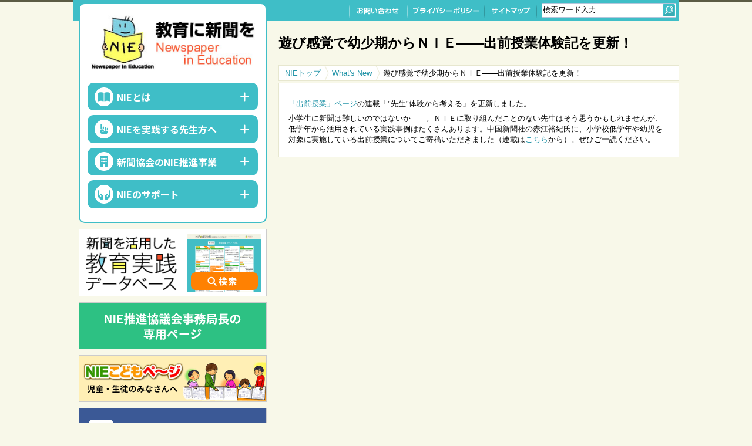

--- FILE ---
content_type: text/html
request_url: https://nie.jp/news/2019/02/27_012763.html
body_size: 11418
content:
<!DOCTYPE html>
<html lang="ja">
<head>
<title>遊び感覚で幼少期からＮＩＥ――出前授業体験記を更新！ ｜NIE 教育に新聞を</title>
<meta http-equiv="Content-Type" content="text/html; charset=utf-8" />
<meta http-equiv="X-UA-Compatible" content="IE=edge,chrome=1">
<meta name="theme-color" content="#3FBEC7">
<meta name="keywords" content="遊び感覚で幼少期からＮＩＥ――出前授業体験記を更新！ ,新聞,日本新聞協会,NIE" />
<meta name="description" content="教育に新聞をNIEのウェブサイト" />
<meta http-equiv="Content-Style-Type" content="text/css" />
<meta http-equiv="Content-Script-Type" content="text/javascript" />
<meta property="og:image" content="https://nie.jp/common/images/ogp.png" />
<link rel="stylesheet" href="/common/css/import.css" type="text/css" media="all" />

<link rel="stylesheet" href="/common/css/print/print.css" type="text/css" media="print" />
<link rel="stylesheet" href="/common/css/responsive.css" type="text/css" media="all" />

<script type="text/javascript" src="/common/js/require.js"></script>
<script type="text/javascript" src="/common/js/responsive.js"></script>

    <link rel="preconnect" href="https://fonts.googleapis.com">
<link rel="preconnect" href="https://fonts.gstatic.com" crossorigin>
<link href="https://fonts.googleapis.com/css2?family=Noto+Sans+JP:wght@100..900&display=swap" rel="stylesheet">
<script>
  (function(i,s,o,g,r,a,m){i['GoogleAnalyticsObject']=r;i[r]=i[r]||function(){
  (i[r].q=i[r].q||[]).push(arguments)},i[r].l=1*new Date();a=s.createElement(o),
  m=s.getElementsByTagName(o)[0];a.async=1;a.src=g;m.parentNode.insertBefore(a,m)
  })(window,document,'script','//www.google-analytics.com/analytics.js','ga');
  ga('create', 'UA-63740881-1', 'auto');
  ga('send', 'pageview');
</script>
<!-- Google tag (gtag.js) 2023.06.30-->
<script async src="https://www.googletagmanager.com/gtag/js?id=G-LFJWK2D6PE"></script>
<script>
  window.dataLayer = window.dataLayer || [];
  function gtag(){dataLayer.push(arguments);}
  gtag('js', new Date());
  gtag('config', 'G-LFJWK2D6PE');
</script>


</head>
<body >
<div id="wrapper" class="clearfix">
 <div class="clearfix" id="container">
  <div id="content">

  <div class="siteHeaderSP">
  <div class="siteHeaderSP__inner">
    <div class="siteTitle">
      <figure><a href="/"><img src="/common/images/side-logo.svg" alt="教育に新聞を Newspaper in Education"/></a></figure>
    </div>
    <div class="headerNav">
      <a href="https://www.facebook.com/Nie47" target="_blank"><span class="menu-box"><img src="/common/images/sp_facebook.jpg" width="40" alt=""></span></a>
      <a href="#" class="sp-toggle"><span class="menu-box"><i class="icon-menu"><span></span></i><em>MENU</em></span></a>
    </div>
  </div>  
</div>
  <div class="sp-header-bnr">
  <ul class="siteNavi-bnr">
    <li><a href="/report/" target="_blank"><img src="/common/images/bnr_database_sp.png" alt="新聞を活用した教育実践データベース"/></a></li>
  </ul>
</div>

   <div id="assist">

  <div id="assistNavi">
     <ul>
      <li id="assistContact"><a href="http://www.pressnet.or.jp/contact/" target="_blank">お問い合わせ</a></li>
      <li id="assistPrivacy"><a href="http://www.pressnet.or.jp/privacy_policy/">プライバシーポリシー</a></li>
      <li id="assistSitemap"><a href="/sitemap/">サイトマップ</a></li>
     </ul>
    </div>
    <div id="assistSearch">
     <form method=get action="https://www.google.co.jp/search" class="clearfix">
      <input name=q type=text tabindex="1" value="検索ワード入力" maxlength="255" accesskey="s" id="searchText" />
      <input type=hidden name=ie value="utf-8" />
      <input type=hidden name=oe value="utf-8" />
      <input type=hidden name=hl value="ja" />
      <input type=hidden name=domains value="http://nie.jp/" />
      <input type=hidden name=sitesearch value="http://nie.jp/" />
      <input type="image" name="imageField" id="searchButton" src="/common/images/search.gif" />
     </form>
    </div>

   </div>
   <div id="contentTitle">
    <h1>遊び感覚で幼少期からＮＩＥ――出前授業体験記を更新！ </h1>
   </div>
<div id="topicpath" class="clearfix">
    <ol class="clearfix">
     <li><a href="/">NIEトップ</a></li>
     <li><a href="/news/">What's New</a></li>
     <li class="current">遊び感覚で幼少期からＮＩＥ――出前授業体験記を更新！ </li>
    </ol>
   </div>

   <div id="contentInner">
    <div class="clearfix">



     <p> <a href="https://nie.jp/demae/">「出前授業」ページ</a>の連載「"先生"体験から考える」を更新しました。</p>
<p> 小学生に新聞は難しいのではないか――。ＮＩＥに取り組んだことのない先生はそう思うかもしれませんが、低学年から活用されている実践事例はたくさんあります。中国新聞社の赤江裕紀氏に、小学校低学年や幼児を対象に実施している出前授業についてご寄稿いただきました（連載は<a href="https://nie.jp/demae/voice/page21_1.html">こちら</a>から）。ぜひご一読ください。</p>
     

</div>
   </div>
  </div>



  <div class="sp-side">
<!-- oldside -->
  </div>
  <div id="side">

   <div class="siteNavi">
  <div class="siteNavi__inner">
    <div class="menu-close">
      <a href="#" class="sp-toggle"><span class="menu-box"><i class="icon-menu"><span></span></i><em>CLOSE</em></span></a>
    </div>
    <div class="siteTitle">
      <figure><a href="/"><img src="/common/images/side-logo.svg" alt="教育に新聞を Newspaper in Education"/></a></figure>
    </div>
    <!-- NIEを知ろう -->
    <div class="menu icon-know">
      <div class="menu-header"><a href="#"><span>NIEとは</span></a></div>
      <div class="menu-body">
        <ul class="basic-menu">
          <li><a href="/about/"><span>NIEってなに？</span></a></li>
          <li><a href="/newspaper/"><span>新聞の基礎知識</span></a></li>
          <li><a href="/study/"><span>学習指導要領とNIE</span></a></li>
          <li><a href="/nietime/"><span>NIEタイム（新聞に親しむ時間）</span></a></li>
          <li><a href="/sovereign/"><span>主権者教育</span></a></li>
          <li><a href="/media-literacy/"><span>メディアリテラシー教育</span></a></li>	
          <li><a href="/library/"><span>学校図書館とNIE</span></a></li>
          <li><a href="/qa/"><span>よくある質問</span></a></li>
        </ul>
      </div>
    </div>
    <!-- NIEをやってみよう -->
    <div class="menu icon-try">
      <div class="menu-header"><a href="#"><span>NIEを実践する先生方へ</span></a></div>
      <div class="menu-body">
        <ul class="basic-menu">
          <li><a href="/teacher/"><span>動画で学ぶ</span></a></li>			
          <li><a href="/report/" target="_blank"><span>教育実践データベース</span></a></li>
          <li><a href="/report/pamflet/"><span>実践報告書</span></a></li>
          <li><a href="/demae/"><span>出前授業</span></a></li>			
          <li><a href="/worksheet/"><span>学習用ワークシート</span></a></li>
          <li><a href="/teacher/book/"><span>新聞の教材用価格</span></a></li>
          <li><a href="/target-child/"><span>子供向け新聞</span></a></li>
          <li><a href="/digital-service/"><span>学校向けデジタルサービス</span></a></li>
          <li><a href="/teacher/copyright/"><span>学校における新聞の二次利用（著作権）</span></a></li>
        </ul>
      </div>
    </div>
    <!-- 新聞協会のNIE推進事業 -->
    <div class="menu icon-project">
      <div class="menu-header"><a href="#"><span>新聞協会のNIE推進事業</span></a></div>
      <div class="menu-body">
        <ul class="basic-menu">
          <li><a href="/selected/"><span>NIE実践指定校・参加申請</span></a></li>
          <li><a href="/month/"><span>いっしょに読もう！新聞コンクール・NIE月間</span></a></li>
          <li><a href="/conference/"><span>NIE全国大会</span></a></li>
          <li><a href="/publication/"><span>NIEニュース</span></a></li>
          <li><a href="/publish/"><span>出版物</span></a></li>
          <li><a href="/research/"><span>調査リポート</span></a></li>
          <li><a href="/forum/"><span>NIE教育フォーラム</span></a></li>
          <!-- li class="menu-li"><a href="/overseas/"><span>海外NIE事情視察</span></a></li -->
        </ul>
      </div>
    </div>
    <!-- NIEのサポート -->
    <div class="menu icon-support">
      <div class="menu-header"><a href="#"><span>NIEのサポート</span></a></div>
      <div class="menu-body">
        <ul class="basic-menu">
          <li><a href="/teacher/advisor/"><span>NIEアドバイザー</span></a></li>	<li><a href="/npclist/"><span>新聞各社のNIE推進体制</span></a></li>
          <li><a href="/orglist/"><span>各地のNIE推進協議会</span></a></li>
          <li><a href="/stulist/"><span>各地の教員研究組織</span></a></li>
          <li><a href="/link/"><span>リンク集</span></a></li>
        </ul>
      </div>
    </div>
    <!---->
  </div><!-- //.siteNavi__inner -->
  <!---->
</div><!-- //.siteNavi -->
<section class="siteSubNavi">
  <ul class="siteNavi-bnr pc">
    <li><a href="/report/" target="_blank"><img src="/common/images/bnr_database.png" alt="新聞を活用した教育実践データベース"/></a></li>
  </ul>
  <ul class="siteNavi-bnr">
    <li><a href="/chief/"><img src="/common/images/bnr_leader.png" alt="NIE推進協議会事務局長の専用ページ" /></a></li>
    <li><a href="/child/"><img src="/common/images/bnr_kids.png" alt="NIEこどもページ" /></a></li>
  </ul>
  <ul class="siteNavi-bnr pc">
    <li><a href="https://www.facebook.com/Nie47" target="_blank"><img src="/common/images/bnr_facebook.png" alt="NIEフェイスブックページ" /></a></li>
  </ul>
</section>
<!---->


  </div>
 </div>
 <div id="footer">

  <div class="footer-assist pcnon">
  <table class="footer-logo" width="100%">
    <tr>
      <td><a href="/"><img src="/common/images/footer_logo.png" width="110" alt=""></a></td>
      <td class="last"><a href="#" id="anchorTop"><img src="/common/images/pagetop.png" width="35" alt="TOP"></a></td>
    </tr>
  </table>
  <ul class="footer-menu">
    <li><a href="/selected/">NIE実践指定校・参加申請</a></li>
    <li class="overlap"><a href="/month/">いっしょに読もう!新聞<span>コンクール・NIE月間</span></a></li>
    <li><a href="/conference/">NIE全国大会</a></li>     
    <li><a href="http://www.pressnet.or.jp/contact/">お問い合わせ</a></li>
    <li><a href="http://www.pressnet.or.jp/privacy_policy/">プライバシーポリシー</a></li>
  </ul>
</div>

  <div class="footer-copy">
  <p>「NIE 教育に新聞を」に掲載の記事・写真・図表などの無断転載を禁じます。掲載のすべてのコンテンツは著作権法で保護されています。</p>
  <p class="last">No reproduction or republication without writer's permission. All contents are protected by Copyright Act.</p>
</div>


 </div>

</MTIf>

</div>
</body>
</html>



--- FILE ---
content_type: text/css
request_url: https://nie.jp/common/css/import.css
body_size: 40554
content:
@charset "UTF-8";
body, div, h1, h2, h3, h4, h5, h6, ul, ol, dl, li, dt, dd, form, fieldset, label, legend, p, pre, blockquote, table, th, td, iframe {
  margin: 0;
  padding: 0;
  border: 0; }

html {
  min-height: 0;
  overflow-y: scroll; }

body {
  font: 13px/1.22 sans-serif;
  *font-size: small;
  *font: x-small;
  font-family: sans-serif; }

html > body {
  font-size: 82% \9 ; }

a {
  text-decoration: underline; }

h1, h2, h3, h4, h5, h6, p {
  font-size: 100%; }

ol, ul, dl {
  list-style: none; }

li {
  display: list-item; }

img, a img {
  border: 0;
  vertical-align: top; }

object, embed {
  vertical-align: top; }

table {
  font-size: inherit;
  font: 100%; }

table, thead, tfoot, tr, th, td {
  border-collapse: collapse;
  border-spacing: 0;
  border: none;
  vertical-align: top;
  text-align: left; }

caption, th {
  font-weight: normal; }

caption {
  text-align: left; }

input, select, textarea {
  font-size: 99%;
  font-family: inherit; }

legend {
  color: inherit; }

address, cite, code, dfn, th, var {
  font-style: normal; }

abbr, acronym {
  border: 0;
  font-variant: normal; }

blockquote, q {
  quotes: none; }

b, strong {
  font-weight: bold; }

q:before, q:after {
  content: ''; }

sup {
  vertical-align: text-top; }

sub {
  vertical-align: text-bottom; }

u, s {
  text-decoration: none; }

.clearfix:after {
  content: ".";
  display: block;
  height: 0;
  clear: both;
  visibility: hidden; }

.clearfix {
  display: inline-block; }

/*\*/
* html .clearfix {
  height: 1%;
  zoom: 1; }

.clearfix {
  display: block;
  overflow: hidden; }

/**/
.pcnon {
  display: none; }

/*-----------------------------------------------------------------body */
body {
  background: #F8F8E9 url(../images/body_bg.gif) left top repeat-x; }

/*-----------------------------------------------------------------#wrapper */
#wrapper {
  text-align: center;
  background: url(../images/body_bg.gif) left bottom repeat-x; }

/*-----------------------------------------------------------------#container,#content,#side */
#container {
  width: 940px;
  margin: 0 auto;
  text-align: left; }

#content {
  float: right;
  width: 682px; }

#side {
  float: left;
  width: 258px; }

figcaption {
  display: inline-block;
  text-align: left;
  font-size: 70%;
  margin-top: 5px; }

/*-----------------------------------------------------------------#assist */
#assist {
  height: 36px;
  background-color: #3FBEC7; }
  #assistNavi {
    float: left;
    width: 440px; }
  #assistSearch {
    float: right;
    width: 229px;
    padding-right: 5px; }
  #assist ul {
    margin-left: 120px; }
  #assist li {
    float: left; }
    #assist li a {
      display: block;
      height: 36px;
      background: url(../images/assist_navi.gif) no-repeat;
      text-indent: -9999px;
      outline: none; }
    #assist li#assistContact a {
      width: 100px;
      background-position: 0 0; }
      #assist li#assistContact a:hover {
        width: 100px;
        background-position: 0 -40px; }
    #assist li#assistPrivacy a {
      width: 130px;
      background-position: -100px 0; }
      #assist li#assistPrivacy a:hover {
        width: 130px;
        background-position: -100px -40px; }
    #assist li#assistSitemap a {
      width: 90px;
      background-position: -230px 0; }
      #assist li#assistSitemap a:hover {
        width: 90px;
        background-position: -230px -40px; }
  #assist form {
    margin-top: 5px;
    padding: 1px;
    background-color: #FFFFFF;
    border: 1px solid #B4C6DB; }
  #assist input {
    margin: 0;
    padding: 0;
    border: none;
    background: none; }
    #assist input#searchText {
      float: left;
      width: 200px;
      height: 21px; }
    #assist input#searchButton {
      float: right; }

/*-----------------------------------------------------------------#main */
#main, #main1, #main2, #main3 {
  height: 220px; }
  #main h1, #main1 h1, #main2 h1, #main3 h1 {
    padding: 20px 0 20px 0; }

#main {
  border-bottom: 1px solid #CCCCCC; }
  #main1 {
    background: url(../../images/main_bg1.gif) right bottom no-repeat;
    border-bottom: 1px solid #CCCCCC;
    padding-bottom: 33px; }
  #main2 {
    background: url(../../images/main_bg2.gif) right bottom no-repeat; }
  #main3 {
    background: url(../../images/main_bg3.gif) right bottom no-repeat;
    border-bottom: 1px solid #CCCCCC; }

/*-----------------------------------------------------------------#indexReport */
#indexReport {
  border: 1px solid #E7E7CF;
  background-color: #FFFFFF;
  padding: 1px; }
  #indexReportTitle {
    padding: 60px 130px 0 16px;
    background: #FFFFFF url(../../images/report_bg.jpg) left top no-repeat; }
    #indexReportTitle dt {
      margin-bottom: 6px;
      line-height: 1.4; }
  #indexReportInner {
    padding: 10px 16px; }
    #indexReportInner table {
      border-top: 1px solid #3F9AC7; }
    #indexReportInner tr {
      border-bottom: 1px dotted #CCCCCC; }
    #indexReportInner th {
      width: 75px;
      padding: 4px 0; }
    #indexReportInner td {
      width: 605px;
      padding: 4px 0;
      padding-left: 20px;
      background: url(../../images/report_icon.gif) left center no-repeat; }
    #indexReportInner dl {
      margin-top: 10px;
      padding: 4px;
      background-color: #F8F8E9; }
    #indexReportInner dt {
      float: left;
      width: 165px; }
    #indexReportInner dd {
      float: right;
      width: 462px;
      padding-top: 8px; }

/*-----------------------------------------------------------------#pickup */
#pickup {
  margin-bottom: 6px; }
  #pickup h2 {
    padding: 6px;
    background-color: #3FBEC7; }
  #pickupInner {
    padding: 6px;
    background: #F8F8E9 url(../../images/pickup_bg.gif) left top repeat-x; }
  #pickup ul {
    padding: 9px;
    padding-bottom: 6px;
    border: 1px solid #EBEBD7;
    background-color: #FFFFFF; }
    #pickup ul li {
      margin-bottom: 4px;
      padding-left: 14px;
      background: url(../../images/pickup_icon.gif) left 0.4em no-repeat; }

/*-----------------------------------------------------------------#contentTitle */
#contentTitle h1 {
  font-size: 180%;
  margin: 1em 0; }

/*-----------------------------------------------------------------#contentIndex v*/
#contentIndex {
  margin-top: 1em;
  padding: 1px;
  border: 1px solid #CCCCCC;
  background-color: #FFFFFF; }
  #contentInner #contentIndex ul {
    margin: 0;
    padding: 5px;
    background-color: #EEEEEE; }

/*-----------------------------------------------------------------#topicpath */
#topicpath {
  border: 1px solid #E7E7CF;
  background-color: #FFFFFF; }
  #topicpath ol {
    padding: 0 5px;
    list-style: none !important; }
  #topicpath li {
    float: left;
    padding: 5px;
    padding-right: 14px;
    background: url(../images/topicpath.gif) right center no-repeat; }
    #topicpath li.current {
      padding-right: 0;
      background: none; }
    #topicpath li a {
      text-decoration: none; }

/*-----------------------------------------------------------------#contentInner */
#contentInner,
.contentInner {
  margin-top: 3px;
  padding: 20px 16px;
  border: 1px solid #E7E7CF;
  background-color: #FFFFFF; }

/*-----------------------------------------------------------------#indexNews */
#indexNewsMain {
  float: left;
  width: 530px; }
#indexNewsImage {
  float: right;
  width: 110px; }

/*-----------------------------------------------------------------#otherSite */
#otherSite {
  margin-top: 10px;
  padding: 10px 16px;
  padding-right: 9px;
  border: 1px solid #E7E7CF;
  background-color: #FFFFFF; }
  #otherSite ul li {
    float: left;
    width: 106px;
    /*margin-right: 3px;*/
    /* liが6個の時 */
    margin-right: 31px;
    /* liが5個の時 */ }
    #otherSite ul li.last {
      margin-right: 0; }
    #otherSite ul li a {
      display: block;
      height: 50px;
      border: 1px solid #E7E7CF; }

/*-----------------------------------------------------------------#side */
.sideNaviInner {
  background: url(../images/side_navi_bg.gif) left top repeat-y; }

.sideNaviInner2 {
  background: url(../images/side_navi_bg2.gif) left top repeat-y; }

#side h2 {
  height: 132px;
  background: url(../images/side_title.gif) left top no-repeat; }
  #side h2 a {
    display: block;
    height: 132px;
    text-indent: -9999px;
    outline: none; }

/*-----------------------------------------------------------------#sideNavi */
#sideNavi ul {
  padding: 0 20px; }
#sideNavi li {
  border-bottom: 1px dotted #DEDCD7;
  background-color: #FFFFFF; }
  #sideNavi li#naviMonth, #sideNavi li#naviCopyright, #sideNavi li#naviLink {
    border: none; }
  #sideNavi li a {
    display: block;
    height: 26px;
    text-indent: -9999px;
    outline: none; }

/*-----------------------------------------------------------------#sideMain */
#sideMain {
  padding-bottom: 1px;
  background: url(../images/side_navi_bottom.gif) left bottom no-repeat; }
  #sideMain li a {
    height: 30px;
    /* NEWがある時 */
    /*background:url(../images/side_navi_main_new.gif?2016); */
    /* NEWがない時 */
    background: url(../images/new_side_navi_main.gif?2018); }
  #sideMain li#naviAbout a {
    background-position: 0 0; }
  #sideMain li#naviNewspaper a {
    background-position: 0 -28px; }
  #sideMain li#naviStart a {
    background-position: 0 -56px; }
  #sideMain li#naviSearch a {
    background-position: 0 -84px; }
  #sideMain li#naviCopyright a {
    background-position: 0 -112px; }
  #sideMain li#naviBook a {
    background-position: 0 -140px; }
  #sideMain li#naviDservice a {
    background-position: 0 -168px; }
  #sideMain li#naviTime a {
    background-position: 0 -196px; }
  #sideMain li#naviConference a {
    background-position: 0 -224px; }
  #sideMain li#naviAbout a:hover {
    background-position: -218px 0; }
  #sideMain li#naviNewspaper a:hover {
    background-position: -218px -28px; }
  #sideMain li#naviStart a:hover {
    background-position: -218px -56px; }
  #sideMain li#naviSearch a:hover {
    background-position: -218px -84px; }
  #sideMain li#naviCopyright a:hover {
    background-position: -218px -112px; }
  #sideMain li#naviBook a:hover {
    background-position: -218px -140px; }
  #sideMain li#naviDservice a:hover {
    background-position: -218px -168px; }
  #sideMain li#naviTime a:hover {
    background-position: -218px -196px; }
  #sideMain li#naviConference a:hover {
    background-position: -218px -224px; }

/*-----------------------------------------------------------------#sideTeacher */
#sideTeacher {
  margin-top: 6px;
  padding-bottom: 4px;
  background: url(../images/side_navi_bottom2.gif) left bottom no-repeat; }
  #sideTeacher ul {
    padding: 0 14px; }
  #sideTeacher li a {
    height: 28px;
    background: url(../images/side_navi_teacher.gif); }
  #sideTeacher li#naviTeacher a {
    background-position: 0 0; }
  #sideTeacher li#naviAdvisor a {
    background-position: 0 -28px; }
  #sideTeacher li#naviBook a {
    background-position: 0 -56px; }
  #sideTeacher li#naviCopyright a {
    height: 40px;
    background-position: 0 -84px; }
  #sideTeacher li#naviTeacher a:hover {
    background-position: -230px 0; }
  #sideTeacher li#naviAdvisor a:hover {
    background-position: -230px -28px; }
  #sideTeacher li#naviBook a:hover {
    background-position: -230px -56px; }
  #sideTeacher li#naviCopyright a:hover {
    background-position: -230px -84px; }

/*-----------------------------------------------------------------#sideIntro */
#sideIntro {
  margin-top: 12px;
  padding-bottom: 4px;
  background: url(../images/side_navi_bottom2.gif) left bottom no-repeat; }
  #sideIntro ul {
    padding: 0 14px; }
  #sideIntro li a {
    height: 28px;
    background: url(../images/new_side_navi_intro.gif?20200622); }
  #sideIntro li#naviSelected a {
    background-position: 0 0; }
  #sideIntro li#naviMonth a {
    background-position: 0 -28px;
    height: 42px; }
  #sideIntro li#naviConference a {
    background-position: 0 -70px; }
  #sideIntro li#naviPublication a {
    background-position: 0 -98px; }
  #sideIntro li#naviResearch a {
    background-position: 0 -126px; }
  #sideIntro li#naviPublish a {
    background-position: 0 -154px; }
  #sideIntro li#naviSelected a:hover {
    background-position: -230px 0; }
  #sideIntro li#naviMonth a:hover {
    background-position: -230px -28px; }
  #sideIntro li#naviConference a:hover {
    background-position: -230px -70px; }
  #sideIntro li#naviPublication a:hover {
    background-position: -230px -98px; }
  #sideIntro li#naviResearch a:hover {
    background-position: -230px -126px; }
  #sideIntro li#naviPublish a:hover {
    background-position: -230px -154px; }

/*-----------------------------------------------------------------#sideOther */
#sideOther li a {
  height: 28px;
  background: url(../images/side_navi_other.gif?20200622); }
#sideOther li#naviForum a {
  background-position: 0 0; }
#sideOther li#naviOverseas a {
  background-position: 0 -28px; }
#sideOther li#naviForum a:hover {
  background-position: -230px 0; }
#sideOther li#naviOverseas a:hover {
  background-position: -230px -28px; }

/*-----------------------------------------------------------------#sideOther */
#sideMore {
  margin-top: 6px;
  padding-bottom: 1px;
  background: url(../images/side_navi_bottom.gif) left bottom no-repeat; }
  #sideMore li a {
    height: 28px;
    background: url(../images/new_side_navi_more.gif?=20150414); }
  #sideMore li#naviWorksheet a {
    background-position: 0 0; }
  #sideMore li#naviDemae a {
    background-position: 0 -28px; }
  #sideMore li#naviSovereign a {
    background-position: 0 -56px; }
  #sideMore li#naviLibrary a {
    background-position: 0 -84px; }
  #sideMore li#naviAdvisor a {
    background-position: 0 -112px; }
  #sideMore li#naviOrglist a {
    background-position: 0 -140px; }
  #sideMore li#naviPamflet a {
    background-position: 0 -168px; }
  #sideMore li#naviStulist a {
    background-position: 0 -196px; }
  #sideMore li#naviNpclist a {
    background-position: 0 -224px; }
  #sideMore li#naviChild a {
    background-position: 0 -252px; }
  #sideMore li#naviLink a {
    background-position: 0 -280px; }
  #sideMore li#naviQa a {
    background-position: 0 -308px; }
  #sideMore li#naviWorksheet a:hover {
    background-position: -218px 0; }
  #sideMore li#naviDemae a:hover {
    background-position: -218px -28px; }
  #sideMore li#naviSovereign a:hover {
    background-position: -218px -56px; }
  #sideMore li#naviLibrary a:hover {
    background-position: -218px -84px; }
  #sideMore li#naviAdvisor a:hover {
    background-position: -218px -112px; }
  #sideMore li#naviOrglist a:hover {
    background-position: -218px -140px; }
  #sideMore li#naviPamflet a:hover {
    background-position: -218px -168px; }
  #sideMore li#naviStulist a:hover {
    background-position: -218px -196px; }
  #sideMore li#naviNpclist a:hover {
    background-position: -218px -224px; }
  #sideMore li#naviChild a:hover {
    background-position: -218px -252px; }
  #sideMore li#naviLink a:hover {
    background-position: -218px -280px; }
  #sideMore li#naviQa a:hover {
    background-position: -218px -308px; }

/*-----------------------------------------------------------------#sideMore */
#side .sideButton {
  margin-top: 6px; }
  #side .sideButton ul {
    padding: 5px; }
  #side .sideButton li {
    margin-bottom: 3px;
    border: 0; }
    #side .sideButton li a {
      height: auto;
      text-indent: 0; }
      #side .sideButton li a:hover {
        opacity: 0.7;
        filter: alpha(opacity=70);
        -ms-filter: "alpha(opacity=70)";
        -moz-opacity: 0.7;
        -khtml-opacity: 0.7;
        zoom: 1; }

/*-----------------------------------------------------------------#sideTimeline */
#sideTimeline {
  padding: 10px; }

/*-----------------------------------------------------------------#footer */
#footer {
  width: 940px;
  margin: 0 auto;
  padding: 10px 0;
  font-size: 92%;
  text-align: right; }

/*-----------------------------------------------------------------.accordion */
ul.accordion {
  width: 230px;
  overflow: hidden; }
  ul.accordion ul {
    display: none; }
  ul.accordion li {
    background: #fff;
    padding: 0;
    height: 29px !important; }
    ul.accordion li div {
      background: #fff;
      padding: 0;
      cursor: pointer;
      /*カーソルを通常の物に*/
      background-image: url(/navimg/open.png);
      background-repeat: no-repeat;
      background-size: 100% 100%;
      background-position: 100% center;
      height: 29px !important; }
      ul.accordion li div:hover {
        background-image: url(/navimg/open_ov.png); }
      ul.accordion li div.active {
        background-image: url(/navimg/close.png); }
    ul.accordion li:last-child {
      border: none; }

a {
  color: #2294A8; }

hr {
  border: 1px solid #CCCCCC;
  margin-top: 2.4em; }

.boxTitle {
  margin-top: 1.6em;
  margin-bottom: 1em;
  padding: .6em;
  border-top: 1px solid #DFDFDF;
  background: #EBF8F9 url(../images/h2_bg.gif) left bottom repeat-x;
  font-size: 114%; }
  .boxTitle.announcement {
    border-top: 1px solid #FFCC33;
    background: #FFF0C1; }
  .boxTitleMain {
    float: left;
    width: 520px; }
  .boxTitleBtn {
    float: right;
    width: 110px; }

/*-----------------------------------------------------------------#contentInner */
.contentInner h2 {
  margin-top: 1.6em;
  margin-bottom: 1em;
  padding: .6em;
  border-top: 1px solid #DFDFDF;
  background: #EBF8F9 url(../images/h2_bg.gif) left bottom repeat-x;
  font-size: 114%; }
.contentInner ul {
  margin-top: 1em;
  padding-left: 1.6em;
  list-style: disc outside; }
  .contentInner ul li {
    margin-top: .2em; }
.contentInner ul.listCheck1 {
  padding-left: 0;
  list-style: none; }
.contentInner ul.listCheck1 li,
.contentInner p.listCheck1 {
  position: relative;
  padding-left: 1.2em; }
  .contentInner ul.listCheck1 li span,
  .contentInner p.listCheck1 span {
    margin-left: -1.2em;
    position: absolute; }
.contentInner table {
  margin-top: 1em;
  border: 1px solid #BBBBBB;
  background-color: #FFFFFF; }
  .contentInner table th,
  .contentInner table td {
    border: 1px solid #BBBBBB;
    padding: .2em .4em;
    line-height: 1.4; }
  .contentInner table thead th {
    background-color: #D2F0F2;
    font-weight: bold; }
  .contentInner table thead td {
    background-color: #EBF8F9; }
  .contentInner table tbody th {
    background-color: #F2F2F2; }
.contentInner div.boxNews table {
  border: none;
  border-top: 1px solid #DDDDDD; }
  .contentInner div.boxNews table th, .contentInner div.boxNews table td {
    border: none;
    border-bottom: 1px solid #DDDDDD; }

#contentInner {
  /*-------------------------------------------------------------.ico */
  /*-------------------------------------------------------------ul */
  /*-------------------------------------------------------------dl */
  /*-------------------------------------------------------------dl.defNews */
  /*-------------------------------------------------------------dl.qa */
  /*-------------------------------------------------------------table */
  /**/ }
  #contentInner h2 {
    margin-top: 1.6em;
    margin-bottom: 1em;
    padding: .6em;
    border-top: 1px solid #DFDFDF;
    background: #EBF8F9 url(../images/h2_bg.gif) left bottom repeat-x;
    font-size: 114%; }
    #contentInner h2.announcement {
      border-top: 1px solid #FFCC33;
      background: #FFF0C1; }
  #contentInner h3 {
    clear: both;
    margin-top: 1.6em;
    margin-bottom: 1em;
    padding: .6em .4em;
    border-left: 3px solid #3FBEC7;
    background-color: #EEEEEE; }
  #contentInner h4 {
    margin-top: 1em;
    margin-bottom: 1em;
    padding: .2em .4em;
    border-left: 3px solid #3FBEC7; }
  #contentInner h5 {
    margin-top: 10px;
    padding: .2em .4em;
    border-left: 3px solid #CCCCCC; }
  #contentInner p {
    margin-top: .5em;
    line-height: 1.4; }
    #contentInner p.parCaption {
      padding: .4em;
      background-color: #EEEEEE;
      font-size: 92%;
      line-height: 1.2; }
  #contentInner .ico-blank {
    margin-right: 4px;
    padding: 2px 16px 2px 0;
    background-repeat: no-repeat;
    background-position: right 5px;
    background-image: url(../images/icon_blank.gif); }
  #contentInner .ico-pdf,
  #contentInner .ico-doc,
  #contentInner .ico-xls {
    margin-right: 4px;
    padding: 2px 20px 2px 0;
    background-repeat: no-repeat;
    background-position: right 3px; }
  #contentInner .ico-pdf {
    background-image: url(../images/icon_pdf.gif); }
  #contentInner .ico-doc {
    background-image: url(../images/icon_doc.gif); }
  #contentInner .ico-xls {
    background-image: url(../images/icon_xls.gif); }
  #contentInner ul li ul,
  #contentInner ol li ul,
  #contentInner ol li ol {
    margin-top: 0;
    margin-bottom: .2em;
    margin-left: 1.6em; }
  #contentInner ul {
    margin-top: 1em;
    padding-left: 1.6em;
    list-style: disc outside; }
    #contentInner ul.listCheck1 {
      padding-left: 0;
      list-style: none; }
    #contentInner ul.list-type-none {
      list-style: none;
      padding-left: 1em; }
    #contentInner ul.listCheck2 {
      padding-left: 0;
      list-style: none; }
      #contentInner ul.listCheck2 li {
        position: relative;
        padding-left: 2em; }
        #contentInner ul.listCheck2 li span {
          margin-left: -2em;
          position: absolute; }
    #contentInner ul.listHorizon {
      list-style: none; }
      #contentInner ul.listHorizon li {
        display: inline;
        padding-right: .6em;
        white-space: nowrap; }
    #contentInner ul li {
      margin-top: .2em; }
  #contentInner ul.listCheck1 li,
  #contentInner p.listCheck1 {
    position: relative;
    padding-left: 1.2em; }
    #contentInner ul.listCheck1 li span,
    #contentInner p.listCheck1 span {
      margin-left: -1.2em;
      position: absolute; }
  #contentInner ul.listLink {
    list-style: none;
    padding: 0; }
    #contentInner ul.listLink ul {
      list-style: none;
      padding: 0; }
  #contentInner ul.listLink li,
  #contentInner ul.listLink li li,
  #contentInner p.listLink {
    padding-left: 19px;
    background: url(../images/icon_link.gif) left 0.1em no-repeat; }
  #contentInner span.listLink {
    display: inline-block;
    padding-left: 19px;
    background: url(../images/icon_link.gif) left 0.1em no-repeat; }
  #contentInner ol {
    margin-top: 1em;
    padding-left: 2.6em;
    list-style: decimal outside; }
    #contentInner ol li {
      line-height: 1.4; }
      #contentInner ol li ol {
        margin-top: 0;
        margin-left: 1.6em; }
  #contentInner dl {
    margin-top: 1em;
    /*-------------------------------------------------------------dl.defBox */ }
    #contentInner dl dt {
      margin-top: .4em; }
    #contentInner dl dd {
      margin-top: .4em;
      margin-left: .6em;
      padding-left: .6em;
      border-left: 1px solid #CCCCCC;
      line-height: 1.4; }
    #contentInner dl.defBox {
      clear: both;
      border: 1px solid #BBBBBB;
      border-bottom: none; }
      #contentInner dl.defBox dt {
        background-color: #EEEEEE;
        margin: 0;
        padding: .2em .4em;
        line-height: 1.4;
        border-bottom: 1px dotted #CCCCCC; }
      #contentInner dl.defBox dd {
        margin: 0;
        padding: .2em .4em;
        border: none;
        border-bottom: 1px solid #BBBBBB; }
  #contentInner dl.defNews {
    margin-top: 1em; }
    #contentInner dl.defNews dl {
      margin-top: 1em; }
  #contentInner dl.defNews dt,
  #contentInner div.defNews dt {
    clear: left;
    float: left;
    width: 9em;
    margin-top: 0;
    padding: .4em;
    line-height: 1.4; }
  #contentInner dl.defNews dd,
  #contentInner div.defNews dd {
    display: block;
    margin-top: 0;
    padding: .4em;
    padding-left: 9.6em;
    border-bottom: 1px dotted #CCCCCC;
    border-left: none;
    line-height: 1.4; }
  #contentInner dl.qa dt {
    margin-bottom: .3em;
    margin-top: 1.2em;
    padding-top: .8em;
    border-top: 1px solid #CCCCCC;
    font-weight: bold; }
    #contentInner dl.qa dt span {
      color: #3FBEC7; }
  #contentInner dl.qa dd {
    position: relative;
    margin: 0;
    padding: 0;
    padding-left: 1.4em;
    border: none; }
    #contentInner dl.qa dd span {
      position: absolute;
      margin-left: -1.4em; }
  #contentInner table {
    margin-top: 1em;
    border: 1px solid #BBBBBB;
    background-color: #FFFFFF; }
    #contentInner table th,
    #contentInner table td {
      border: 1px solid #BBBBBB;
      padding: .2em .4em;
      line-height: 1.4; }
    #contentInner table thead th {
      background-color: #D2F0F2;
      font-weight: bold; }
    #contentInner table thead td {
      background-color: #EBF8F9; }
    #contentInner table tbody th {
      background-color: #F2F2F2; }
    #contentInner table.tableLine {
      border: none;
      border-top: 1px solid #BBBBBB;
      border-bottom: 1px solid #BBBBBB; }
      #contentInner table.tableLine th, #contentInner table.tableLine td {
        border: none;
        border-bottom: 1px dotted #BBBBBB; }
      #contentInner table.tableLine thead th {
        background-color: #E7E7E7; }
      #contentInner table.tableLine thead td {
        background-color: #FFFFFF; }
      #contentInner table.tableLine tbody th {
        background-color: #E7E7E7; }
    #contentInner table.tableNone {
      border: none; }
      #contentInner table.tableNone th, #contentInner table.tableNone td {
        border: none;
        padding: 0;
        background-color: #FFFFFF; }
    #contentInner table h3, #contentInner table h4, #contentInner table h5, #contentInner table p, #contentInner table ul, #contentInner table ol, #contentInner table dl, #contentInner table table {
      margin-top: 0 !important;
      margin-bottom: 0 !important; }
    #contentInner table.calendar th {
      text-align: center; }
    #contentInner table.calendar td {
      text-align: right; }
      #contentInner table.calendar td.open {
        background-color: #AAFFFF; }
      #contentInner table.calendar td.close {
        background-color: #FFB38E; }
  #contentInner div.boxNews table {
    border: none;
    border-top: 1px solid #DDDDDD; }
    #contentInner div.boxNews table th, #contentInner div.boxNews table td {
      border: none;
      border-bottom: 1px solid #DDDDDD; }

/*-------------------------------*/
table.none, table.none th, table.none td {
  margin: 0 !important;
  padding: 0 !important;
  border: 0 !important; }

/*-------------------------------*/
div.floatLeft {
  float: left;
  clear: left;
  margin: 0 10px 4px 0; }

div.floatRight {
  float: right;
  clear: right;
  margin: 0 0 4px 10px; }

/*-------------------------------*/
div.boxLine {
  margin-top: 16px;
  margin-bottom: 16px;
  padding: .6em;
  padding-top: 0;
  border: 3px solid #ECECDF;
  background-color: #F8F8F1; }

/*-------------------------------*/
div.boxNote {
  margin-top: 1em;
  padding: .6em;
  padding-top: 0;
  border: 1px solid #CCCCCC;
  background-color: #E7E7E7; }

/*-------------------------------*/
div.boxImportant {
  margin-top: 1em;
  padding: .6em;
  padding-top: 0;
  border: 2px solid #A3D8BE;
  background-color: #DEF1E8;
  font-weight: bold; }

/*-------------------------------*/
div.boxComment {
  margin-top: 16px;
  margin-bottom: 16px;
  padding: .6em;
  padding-top: 0;
  border: 3px solid #F5DCD6;
  background-color: #F8F3F1;
  font-weight: bold;
  font-size: 120%;
  color: #FF2626; }

/*-------------------------------------------------------------.sectionLeft */
div.sectionLeft {
  float: left;
  margin-right: 8px; }

/*-------------------------------------------------------------.sectionCenter */
div.sectionCenter {
  float: left; }

/*-------------------------------------------------------------.sectionRight */
div.sectionRight {
  float: right; }

div.section2 div.sectionLeft,
div.section2 div.sectionRight {
  width: 320px; }

div.section3 div.sectionLeft,
div.section3 div.sectionRight,
div.section3 div.sectionCenter {
  width: 210px; }

div.section14 div.sectionLeft,
div.section41 div.sectionRight {
  width: 128px; }

div.section14 div.sectionRight,
div.section41 div.sectionLeft {
  width: 512px; }

div.section15 div.sectionLeft,
div.section51 div.sectionRight {
  width: 105px; }

div.section15 div.sectionRight,
div.section51 div.sectionLeft {
  width: 535px; }

div.section21 div.sectionLeft {
  width: 420px; }

div.section21 div.sectionRight {
  width: 210px; }

/*-------------------------------------------------------------p.align */
p.alignCenter {
  text-align: center; }

p.alignRight {
  text-align: right; }

div.section2col .col {
  width: 50%;
  display: block;
  float: left; }

#contentInner div.section2col .col h3 {
  width: 94%; }

#contentInner div.section2col .col .sectionLeft {
  width: 100px;
  margin-right: 15px; }

#contentInner div.section2col .col .sectionLeft,
#contentInner div.section2col .col .sectionRight {
  margin-top: 10px; }

#contentInner div.section2col .col .sectionLeft span.btn {
  display: block;
  width: 88px;
  border: 1px #EEE solid;
  text-align: center;
  padding: 5px;
  margin-top: 5px; }

#contentInner div.section2col .col .sectionLeft a:hover {
  text-decoration: none; }

#contentInner div.section2col .col .sectionLeft a:hover img {
  opacity: 0.8; }

#contentInner div.section2col .col .sectionRight {
  float: left;
  text-align: left;
  width: 196px; }

#contentInner div.section2col .col .sectionLeft > *:first-child,
#contentInner div.section2col .col .sectionRight > *:first-child {
  vertical-align: top;
  margin-top: 0; }

#contentInner div.section2col .col ul,
#contentInner div.section2col .col ol {
  padding-left: 1.5em; }

#contentInner div.section2col .col ul ul,
#contentInner div.section2col .col ul ol,
#contentInner div.section2col .col ol ul,
#contentInner div.section2col .col ol ol {
  padding-left: 0;
  margin-left: 0.5em;
  color: #333;
  font-size: 95%; }

#contentInner ul.pamfList {
  padding-left: 0; }

#contentInner ul.pamfList li {
  float: left;
  width: 25%;
  list-style: none;
  margin-top: 0;
  margin-bottom: 20px; }

#contentInner ul.pamfList li a {
  display: block;
  padding-left: 40px;
  padding-top: 10px;
  min-height: 32px;
  font-size: 14px;
  font-weight: bold;
  background: url(../images/sample_pamf_mini.gif) left top no-repeat; }

#contentInner ul.pamfList li a:hover {
  text-decoration: none;
  opacity: 0.8; }

/*-------------------------------*/
.first {
  margin-top: 0 !important; }

/*-------------------------------*/
#contentInner #contentGuide h2 {
  margin: 0;
  padding: 0;
  border: none; }

/*-------------------------------*/
#contentInner #contentSide ul {
  margin-top: 5px;
  padding: 5px;
  padding-top: 0;
  background-color: #FFFFFF;
  list-style: none; }

#contentInner #contentSide ul li {
  margin: 0;
  padding-top: 5px; }

#contentInner #contentSide dl {
  margin-top: 5px;
  padding: 5px;
  background-color: #FFFFFF; }

#contentInner #contentSide dt {
  float: left;
  width: 60px;
  margin: 0;
  padding: 0; }

#contentInner #contentSide dd {
  float: right;
  width: 110px;
  margin: 0;
  padding: 0;
  border: none; }

/* flexslider */
.flexslider {
  border: 0;
  margin: 0;
  background-color: transparent;
  border-radius: 0; }

#slider {
  margin-top: 5px;
  margin-bottom: 5px;
  overflow: hidden;
  height: 308px; }

#slider .flex-nav-prev a,
#slider .flex-nav-next a {
  width: 24px;
  height: 48px;
  background: url(../../images/main/topslide_prev.png) right center no-repeat;
  text-indent: -9999px;
  text-align: left; }

#slider .flex-nav-next a {
  background: url(../../images/main/topslide_next.png) left center no-repeat; }

.flex-direction-nav a.flex-prev::before,
.flex-direction-nav a.flex-next::before {
  content: ""; }

#carousel {
  margin-bottom: 7px;
  height: 40px; }

#carousel .slides li {
  margin-right: 3px;
  border: 1px solid #E7E7CF; }

#carousel .slides li.flex-active-slide {
  border-color: #3FBEC7; }

.flexslider:hover .flex-direction-nav .flex-prev {
  opacity: 1;
  left: 0; }

.flexslider:hover .flex-direction-nav .flex-prev:hover {
  opacity: 1; }

.flexslider:hover .flex-direction-nav .flex-next {
  opacity: 1;
  right: 0; }

/* fancybox */
.fancybox span {
  display: block; }

/* awards */
#content h3.award {
  padding-left: 60px;
  background: url(../../month/contest_newspaper/images/ico_award.png) left top no-repeat;
  background-size: 40px 40px;
  min-height: 30px;
  border-left: none;
  font-size: 20px;
  padding-bottom: 0;
  border-bottom: 3px #E7C327 double; }

#content h4.prize {
  padding-left: 30px;
  background: url(../../month/contest_newspaper/images/ico_prize.png) left top no-repeat;
  background-size: 18px 22px;
  min-height: 22px;
  border-left: none;
  font-size: 14px;
  padding-bottom: 0; }

/* margin
---------------------------------------------------------*/
#contentInner .mg5 {
  margin: 5px; }

#contentInner .mg10 {
  margin: 10px; }

#contentInner .mg15 {
  margin: 15px; }

#contentInner .mg20 {
  margin: 20px; }

#contentInner .mt0 {
  margin-top: 0 !important; }

#contentInner .mt5 {
  margin-top: 5px; }

#contentInner .mt10 {
  margin-top: 10px; }

#contentInner .mt1em {
  margin-top: 1em; }

#contentInner .mt15 {
  margin-top: 15px; }

#contentInner .mt20 {
  margin-top: 20px; }

#contentInner .mt25 {
  margin-top: 25px; }

#contentInner .mt30 {
  margin-top: 30px; }

#contentInner .mr5 {
  margin-right: 5px; }

#contentInner .mr10 {
  margin-right: 10px; }

#contentInner .mr15 {
  margin-right: 15px; }

#contentInner .mr20 {
  margin-right: 20px; }

#contentInner .mr25 {
  margin-right: 25px; }

#contentInner .mr30 {
  margin-right: 30px; }

#contentInner .mb1 {
  margin-bottom: 1px; }

#contentInner .mb3 {
  margin-bottom: 3px; }

#contentInner .mb5 {
  margin-bottom: 5px; }

#contentInner .mb10 {
  margin-bottom: 10px; }

#contentInner .mb1em {
  margin-bottom: 1em; }

#contentInner .mb1emul {
  margin-bottom: 1em; }

#contentInner .mb15 {
  margin-bottom: 15px; }

#contentInner .mb20 {
  margin-bottom: 20px; }

#contentInner .mb25 {
  margin-bottom: 25px; }

#contentInner .mb30 {
  margin-bottom: 30px; }

#contentInner .mb0 {
  margin-bottom: 0 !important; }

#contentInner .ml5 {
  margin-left: 5px; }

#contentInner .ml10 {
  margin-left: 10px; }

#contentInner .ml15 {
  margin-left: 15px; }

#contentInner .ml20 {
  margin-left: 20px; }

#contentInner .ml25 {
  margin-left: 25px; }

#contentInner .ml30 {
  margin-left: 30px; }

#contentInner .ml40 {
  margin-left: 40px; }

#contentInner .ml50 {
  margin-left: 50px; }

#contentInner .mt0 {
  margin-top: 0 !important; }

#contentInner .mt5 {
  margin-top: 5px; }

#contentInner .mt10 {
  margin-top: 10px; }

#contentInner .mt15 {
  margin-top: 15px; }

#contentInner .mt20 {
  margin-top: 20px; }

#contentInner .mt25 {
  margin-top: 25px; }

#contentInner .mt30 {
  margin-top: 30px !important; }

#contentInner .mr5 {
  margin-right: 5px; }

#contentInner .mr10 {
  margin-right: 10px; }

#contentInner .mr15 {
  margin-right: 15px; }

#contentInner .mr20 {
  margin-right: 20px; }

#contentInner .mr25 {
  margin-right: 25px; }

#contentInner .mr30 {
  margin-right: 30px; }

#contentInner .mb5 {
  margin-bottom: 5px; }

#contentInner .mb10 {
  margin-bottom: 10px; }

#contentInner .mb15 {
  margin-bottom: 15px; }

#contentInner .mb20 {
  margin-bottom: 20px; }

#contentInner .mb25 {
  margin-bottom: 25px; }

#contentInner .mb30 {
  margin-bottom: 30px; }

#contentInner .mb0 {
  margin-bottom: 0 !important; }

#contentInner .ml5 {
  margin-left: 5px; }

#contentInner .ml10 {
  margin-left: 10px; }

#contentInner .ml15 {
  margin-left: 15px; }

#contentInner .ml20 {
  margin-left: 20px; }

#contentInner .ml25 {
  margin-left: 25px; }

#contentInner .ml30 {
  margin-left: 30px; }

/* padding
---------------------------------------------------------*/
#contentInner .pd5 {
  padding: 5px; }

#contentInner .pd10 {
  padding: 10px; }

#contentInner .pd15 {
  padding: 15px; }

#contentInner .pd20 {
  padding: 20px; }

#contentInner .pt3 {
  padding-top: 3px; }

#contentInner .pt5 {
  padding-top: 5px; }

#contentInner .pt10 {
  padding-top: 10px; }

#contentInner .pt15 {
  padding-top: 15px; }

#contentInner .pt20 {
  padding-top: 20px; }

#contentInner .pr5 {
  padding-right: 5px; }

#contentInner .pr10 {
  padding-right: 10px; }

#contentInner .pr15 {
  padding-right: 15px; }

#contentInner .pr20 {
  padding-right: 20px; }

#contentInner .pb5 {
  padding-bottom: 5px; }

#contentInner .pb10 {
  padding-bottom: 10px; }

#contentInner .pb15 {
  padding-bottom: 15px; }

#contentInner .pb20 {
  padding-bottom: 20px; }

#contentInner .pl5 {
  padding-left: 5px; }

#contentInner .pl10 {
  padding-left: 10px; }

#contentInner .pl15 {
  padding-left: 15px; }

#contentInner .pl20 {
  padding-left: 20px; }

#contentInner .pt3 {
  padding-top: 3px; }

#contentInner .pt5 {
  padding-top: 5px; }

#contentInner .pt10 {
  padding-top: 10px; }

#contentInner .pt15 {
  padding-top: 15px; }

#contentInner .pt20 {
  padding-top: 20px; }

#contentInner .pr5 {
  padding-right: 5px; }

#contentInner .pr10 {
  padding-right: 10px; }

#contentInner .pr15 {
  padding-right: 15px; }

#contentInner .pr20 {
  padding-right: 20px; }

#contentInner .pb5 {
  padding-bottom: 5px; }

#contentInner .pb10 {
  padding-bottom: 10px; }

#contentInner .pb15 {
  padding-bottom: 15px; }

#contentInner .pb20 {
  padding-bottom: 20px; }

#contentInner .pl5 {
  padding-left: 5px; }

#contentInner .pl10 {
  padding-left: 10px; }

#contentInner .pl15 {
  padding-left: 15px; }

#contentInner .pl20 {
  padding-left: 20px; }

/* text
---------------------------------------------------------*/
#contentInner .fleft {
  text-align: left; }

#contentInner .fright {
  text-align: right; }

/* line
---------------------------------------------------------*/
#contentInner .dotLineTop {
  border-top: 1px dotted #AAA; }

/* font size
---------------------------------------------------------*/
#contentInner .f120 {
  font-size: 120%; }

#contentInner .f115 {
  font-size: 115%; }

#contentInner .f110 {
  font-size: 110%; }

#contentInner .f105 {
  font-size: 105%; }

#contentInner .f95 {
  font-size: 95%; }

#contentInner .f90 {
  font-size: 93%; }

#contentInner .f85 {
  font-size: 85%; }

#contentInner .f80 {
  font-size: 80%; }

#contentInner .f75 {
  font-size: 75%; }

#contentInner .f70 {
  font-size: 70%; }

/* font color
---------------------------------------------------------*/
#contentInner .fRed {
  color: #D90000; }

/* youtube
---------------------------------------------------------*/
.video {
  position: relative;
  height: 0;
  padding: 30px 0 56.25%;
  overflow: hidden; }

.video iframe {
  position: absolute;
  top: 0;
  left: 0;
  width: 100%;
  height: 100%; }

.videoInner {
  margin: 0 auto 30px;
  width: 560px;
  height: auto;
  text-align: center; }


--- FILE ---
content_type: text/css
request_url: https://nie.jp/common/css/responsive.css
body_size: 22062
content:
@charset "UTF-8";
html, body {
  -webkit-text-size-adjust: none;
}

.sp-header, .sp-side, .db-link, .pcnon {
  display: none;
}

.pcnon {
  display: none !important;
}

/* top page */
#slider {
  height: 358px;
}

.flex-control-thumbs {
  display: table;
}
.flex-control-thumbs li {
  display: table-cell;
  float: none;
}
.flex-control-thumbs img {
  opacity: 1 !important;
  transition: none !important;
  margin: 1px !important;
  outline: 1px #E7E7CF solid;
  width: 111px !important;
  /*width: 134px !important;*/
  /*width: 167px !important;*/
}
.flexslider img {
  -moz-user-select: none;
}
.flex-active {
  outline: 1px #3FBEC7 solid !important;
}
.flex-active::-moz-focus-inner {
  outline: none;
}
.flex-direction-nav a {
  top: 155px !important;
}

.tableLeft {
  float: left;
  width: auto;
  border-right: none !important;
}
.tableLeft th, .tableLeft td {
  border-right: none !important;
}

.tableRight {
  float: left;
  width: 90%;
}

.tableClear {
  clear: left;
}

#contentInner .table-list {
  display: table;
}
#contentInner .table-list li {
  list-style: none;
  display: table-cell;
  padding-right: 1.6em;
}

#colorbox {
  box-sizing: content-box !important;
}

/* Youtube css */
.contentMovie {
  position: relative;
  width: 100%;
  padding-top: 48.4%;
  max-width: 600px;
  margin: 20px auto 0;
}
.contentMovie iframe {
  position: absolute;
  top: 0;
  right: 0;
  width: 100% !important;
  height: 100% !important;
}

/* 実践指定校ページ */
.area-link {
  letter-spacing: -0.4em;
  padding: 0 !important;
}
.area-link li {
  width: 33.333333%;
  padding-left: 25px;
  background: url(../images/icon_link.gif) left 0.1em no-repeat;
  display: inline-block;
  letter-spacing: normal;
  box-sizing: border-box;
}

.pc {
  display: block;
}

@media screen and (max-width: 480px) {
  .pc {
    display: none;
  }
  /* module reset */
  div.sectionLeft {
    float: none;
    margin-right: 0;
  }
  div.sectionCenter {
    float: none;
  }
  div.sectionRight {
    float: none;
  }
  div.section2 div.sectionLeft, div.section2 div.sectionRight, div.section3 div.sectionLeft, div.section3 div.sectionRight, div.section14 div.sectionLeft, div.section14 div.sectionRight, div.section15 div.sectionLeft, div.section15 div.sectionRight, div.section41 div.sectionLeft, div.section41 div.sectionRight, div.section51 div.sectionLeft, div.section51 div.sectionRight, div.section21 div.sectionLeft, div.section21 div.sectionRight {
    width: auto;
  }
  div.section3 div.sectionCenter {
    width: auto;
  }
  div.floatRight,
  div.floatLeft {
    float: none;
    margin: 0 auto;
  }
  div.floatRight img,
  div.floatLeft img {
    margin: 0 auto;
    display: block;
  }
  /* module reset end */
  * {
    box-sizing: border-box;
  }
  body {
    font-size: 13px;
  }
  .pcnon {
    display: block !important;
  }
  .spnon {
    display: none !important;
  }
  #slider {
    height: auto;
  }
  .flex-control-thumbs img {
    opacity: 1 !important;
    width: 96% !important;
    transition: none !important;
    margin: 1px !important;
    outline: 1px #E7E7CF solid;
  }
  .flex-direction-nav .flex-prev {
    opacity: 1;
    left: 0;
  }
  .flex-direction-nav .flex-next {
    opacity: 1;
    right: 0;
  }
  .flex-direction-nav a {
    top: 44% !important;
  }
  body, #wrapper {
    background: none;
  }
  #assist, #assistNavi, #assistSearch, .spnon {
    display: none;
  }
  #container {
    width: auto;
    margin: 0 auto;
  }
  #content,
  #side {
    float: none;
    width: auto;
  }
  #contentTitle h1 {
    padding: 0 10px;
  }
  #topicpath {
    margin: 0 10px 10px;
  }
  .sp-header-box {
    position: relative;
    margin: 0 10px;
    width: auto;
  }
  .sp-header-box .sp-facebook {
    position: absolute;
    top: 13px;
    right: 10px;
    z-index: 10;
  }
  .sp-header-box .sp-header-menu .sp-header-switch {
    display: block;
    background: url(../images/menu_open.png) no-repeat center center;
    background-size: auto 55px;
    height: 80px;
    width: 100%;
    padding: 10px 0 15px;
  }
  .sp-header-box .sp-header-menu .sp-header-switch.active {
    background: url(../images/menu_close.png) no-repeat center center;
    background-size: auto 55px;
    height: 80px;
  }
  .sp-header-box .sp-header-menu .top-down-menu {
    border-top: solid 1px #d6d6d6;
    border-left: solid 1px #d6d6d6;
    position: absolute;
    top: 82px;
    left: 0;
    z-index: 99;
    width: 100%;
    background: #fff;
  }
  .sp-header-box .sp-header-menu .top-down-menu li {
    border-right: solid 1px #d6d6d6;
    border-bottom: solid 1px #d6d6d6;
    font-size: 13px;
  }
  .sp-header-box .sp-header-menu .top-down-menu li a {
    padding: 17px 15px 15px 40px;
    background: url(../images/icon_sp_menu.png) no-repeat 15px center;
    background-size: 10px 10px;
    display: block;
    width: 100%;
    height: 100%;
    color: #262626;
    text-decoration: none;
  }
  .db-link {
    display: block;
    margin: 25px auto;
    text-align: center;
  }
  #contentInner, .contentInner {
    margin-top: 3px;
    padding: 10px 6px;
    border: 1px solid #ccc;
    margin: 0 10px 25px;
  }
  #contentInner img, .contentInner img {
    width: auto;
    max-width: 100%;
    height: auto;
  }
  #indexReport {
    border: 1px solid #ccc;
    padding: 1px;
    margin: 0 10px 25px;
  }
  #indexReportTitle {
    padding: 60px 16px 0 16px;
    background: #FFFFFF url(../../images/report_bg_sp.jpg) left top no-repeat;
    background-size: 100% auto;
  }
  .boxTitleMain {
    width: auto;
  }
  #topPage #indexReportInner table tr:nth-of-type(n+11), #topPage .boxNews table tr:nth-of-type(n+11) {
    display: none;
  }
  #indexReportInner th {
    width: 22%;
    padding: 5px 0;
  }
  #indexReportInner td {
    width: auto;
    padding: 5px 0 0 13px;
  }
  .contentInner div.boxNews table th {
    width: 20%;
  }
  .contentInner div.boxNews table td:last-child {
    width: 70%;
  }
  .sp-side {
    display: none;
    width: auto;
    margin: 0 10px 20px;
    text-align: center;
  }
  .sp-side #sideNavi {
    display: inline-block;
    margin: 0 auto 20px;
  }
  .sp-side .sideButton {
    display: inline-block;
  }
  .sp-side .sideButton li {
    margin: 0 auto 10px;
  }
  #otherSite {
    margin-top: 0;
    padding: 10px 10px;
    border: none;
    margin: 0 10px;
    text-align: center;
  }
  #otherSite ul li {
    float: none;
    width: auto;
    margin: 0 5px 10px;
    display: inline-block;
  }
  #otherSite ul li.last {
    margin-right: 5px;
  }
  #otherSite ul li a {
    display: block;
    height: auto;
    border: 1px solid #ccc;
  }
  p#contentTitle {
    float: none;
  }
  p#contentNav {
    float: none;
    display: table;
  }
  p#contentNav a {
    display: table-cell;
  }
  p#contentNav a img {
    height: 60px;
  }
  #column-031,
  #column-032 {
    float: none;
    width: auto;
  }
  #footer {
    padding: 0 10px;
    width: auto;
  }
  .footer-assist {
    margin: 0 -10px;
    padding: 20px 10px 5px;
    background: #eee;
  }
  .footer-assist .footer-logo {
    margin-bottom: 20px;
  }
  .footer-assist .footer-logo td.last {
    text-align: right;
    padding-right: 10px;
  }
  .footer-assist .footer-menu {
    letter-spacing: -0.4em;
    width: 100%;
    text-align: left;
  }
  .footer-assist .footer-menu li {
    display: inline-block;
    vertical-align: middle;
    letter-spacing: normal;
    width: 49%;
    margin: 0 0 15px;
    padding: 0;
    list-style: none;
    text-align: left;
  }
  .footer-assist .footer-menu li a {
    color: #262626;
    font-size: 10px;
    text-decoration: none;
  }
  .footer-assist .footer-menu li::before {
    content: "> ";
  }
  .footer-assist .footer-menu li.overlap::before {
    content: "> ";
    padding-top: 5px;
  }
  .footer-assist .footer-menu .overlap span {
    display: block;
    padding-left: 0.9em;
  }
  .footer-copy {
    background: #666666;
    margin: 0 -10px;
    padding: 10px;
    color: #fff;
    width: auto;
    font-size: 10px;
    text-align: center;
  }
  .footer-copy p {
    margin: 0 auto 10px;
  }
  .footer-copy p.last {
    margin: 0 auto;
  }
  .table-wrap {
    display: block;
    overflow: auto;
    white-space: nowrap;
    -webkit-overflow-scrolling: touch;
    border-right: 10px solid #ddd;
  }
  .table-wrap::-webkit-scrollbar {
    height: 5px;
  }
  .table-wrap::-webkit-scrollbar-track {
    border-radius: 5px;
    background: #eee;
  }
  .table-wrap::-webkit-scrollbar-thumb {
    border-radius: 5px;
    background: #666;
  }
  .table-wrap table {
    margin-top: 0 !important;
  }
  .tableLeft {
    margin-top: 0 !important;
  }
  .tableLeft.mt20 {
    margin-top: 20px !important;
    width: 89px !important;
  }
  .tableLeft.mt20 #thHeight {
    height: 53px !important;
  }
  .tableRight {
    -webkit-text-size-adjust: none;
  }
  #contentInner .table-list {
    display: block;
  }
  #contentInner .table-list li {
    display: list-item;
    padding-right: 0;
  }
  .table-break {
    display: block;
    width: 100%;
    border-bottom: none !important;
  }
  .table-break thead, .table-break tbody, .table-break tr, .table-break th, .table-break td {
    display: block;
    width: 100%;
  }
  .table-break th, .table-break td {
    border-top: none !important;
    border-right: none !important;
    border-bottom: solid 1px #bbb !important;
    border-left: none !important;
  }
  .table-break th, .table-break td.bb0 {
    border-bottom: none !important;
  }
  .table-break.advisor thead {
    display: none;
  }
  .table-break.advisor td:not(.name) {
    text-indent: 1em;
  }
  /* 実践指定校ページ */
  .area-link {
    display: block;
  }
  .area-link li {
    width: 100%;
    display: block;
  }
  /* 実践データベースページ */
  body#report div.header .box-1 h1 {
    float: none;
    width: auto;
    background-size: 90%;
    margin: 0;
  }
  body#report div.header .box-1 .logo {
    float: none;
    width: auto;
    margin: 10px auto 20px;
  }
  body#report div.header .box-1 p {
    text-align: center;
    padding: 0 10px 0;
  }
  body#report div.header .box-3 .area > div {
    display: block;
    margin: 0 auto 20px !important;
    width: 90% !important;
    float: none !important;
  }
  body#report div.header .box-3 .area > div > .note {
    text-align: center;
  }
  body#report div.body .hum {
    float: none;
    margin: 0 auto 45px;
  }
  body#report div.body .item {
    margin: 0 auto 20px;
    float: none;
    position: static !important;
  }
  body#report #report-footer .inner {
    width: auto;
    width: auto;
    border-top: solid 1px #ccc;
  }
  body#report #report-footer table {
    display: block;
  }
  body#report #report-footer table tbody, body#report #report-footer table tr, body#report #report-footer table td {
    display: block;
  }
  body#report #report-footer table td {
    margin: 0 auto 20px;
    padding: 0;
    text-align: center;
  }
  body#report #report-footer table td img {
    max-width: 90%;
    margin: 0 auto;
  }
  body#report #report-footer .row {
    display: block;
  }
  body#report #report-footer .row.leftcol {
    width: auto;
    padding: 0 10px;
    margin: 0 auto 20px;
  }
  body#report #report-footer .row.leftcol:after {
    content: "";
    display: block;
    clear: both;
  }
  body#report #report-footer .row.note {
    width: auto;
    margin: 0 10px;
  }
  body#report #report-footer .row.note .fRight {
    float: none;
  }
  body#report #report-footer .row.note .fRight a.btn {
    margin: 0 0 15px;
  }
  body#report div.footer {
    padding: 25px 0;
  }
  body#report div.footer ul {
    margin: 0 auto;
  }
  body#report div.footer ul li {
    display: block;
    text-align: center;
    margin: 0 auto 20px;
  }
  body#report div.footer p {
    padding: 0 10px;
    margin: 0 auto 10px;
  }
  #searchedNum {
    display: block;
  }
  .floatTable {
    display: block;
  }
  .floatTable tbody, .floatTable tr, .floatTable th, .floatTable td {
    display: block;
  }
  .floatTable th {
    float: left;
  }
  .floatTable td {
    min-height: 37px;
  }
  #contentInner .pickup .pickupRibon {
    position: absolute;
    top: 0;
    right: 0;
    width: 30%;
    background: #ff8000;
    padding: 10px 0 8px;
    text-align: center;
    line-height: 1;
    color: #fff;
    font-size: 114.285714%;
    -moz-transform: rotate(0deg);
    -webkit-transform: rotate(0deg);
    -ms-transform: rotate(0deg);
    -o-transform: rotate(0deg);
    transform: rotate(0deg);
  }
  /* 全国大会ページ */
  .col-wrap .col-4 {
    float: left;
    width: 49%;
    margin: 0 2% 2% 0;
  }
  .col-wrap .col-4:nth-of-type(2) {
    margin: 0 0 2% 0;
  }
  /* youtube */
  .videoInner {
    width: 100%;
    height: auto;
  }
}
@media screen and (max-width: 480px) {
  .menu-on body {
    overflow-y: hidden;
    height: 100vh;
  }
}

#container {
  width: 1032px;
}
@media screen and (max-width: 480px) {
  #container {
    width: auto;
  }
}

#side {
  box-sizing: border-box;
  width: 350px;
  padding: 5px 20px 20px 10px;
  position: relative;
}
@media screen and (max-width: 480px) {
  #side {
    width: auto;
    padding: 0 10px 20px;
    position: inherit;
  }
}
#side::before {
  content: "";
  display: block;
  width: 100%;
  height: 36px;
  background-color: #3FBEC7;
  position: absolute;
  left: 0;
  top: 0;
}
@media screen and (max-width: 480px) {
  #side::before {
    display: none;
  }
}

.siteNavi {
  font-family: "Noto Sans JP", sans-serif;
  font-optical-sizing: auto;
  font-weight: 400;
  font-style: normal;
  position: relative;
}
@media screen and (max-width: 480px) {
  .siteNavi {
    position: fixed;
    top: 0;
    left: 100%;
    transition: left 0.3s ease;
    z-index: 100;
    width: 100vw;
    height: 100vh;
    padding: 91px 30px 100px;
    background-color: #3FBEC7;
    overflow-y: auto;
  }
  .menu-on .siteNavi {
    left: 0;
  }
}
.siteNavi__inner {
  position: relative;
  background-color: #FFF;
  box-sizing: border-box;
  border: 2px solid #3FBEC7;
  border-radius: 10px;
  padding: 19px 13px 23px;
}
.siteNavi .menu-close {
  display: none;
}
@media screen and (max-width: 480px) {
  .siteNavi .menu-close {
    display: block;
    position: absolute;
    top: -91px;
    right: -30px;
  }
}
@media screen and (max-width: 480px) {
  .siteNavi .siteTitle {
    display: none;
  }
}
.siteNavi .siteTitle figure {
  padding: 0 0 13px;
  margin: 0;
  text-align: center;
}
.siteNavi .siteTitle figure a {
  display: block;
  padding: 0;
  vertical-align: bottom;
}
.siteNavi .siteTitle figure img {
  width: 100%;
  max-width: 279px;
  height: auto;
  vertical-align: bottom;
}
.siteNavi .menu {
  margin-top: 8px;
}
.siteNavi .menu-header {
  position: relative;
  background-color: #3FBEC7;
  border-radius: 10px;
  opacity: 1;
  transition: opacity 0.3s ease;
}
@media screen and (min-width: 480.5px) {
  .siteNavi .menu-header:hover {
    opacity: 0.8;
  }
}
.siteNavi .menu-header::before, .siteNavi .menu-header::after {
  content: "";
  display: inline-block;
  width: 15px;
  height: 2px;
  background-color: #FFF;
  border-radius: 1px;
  position: absolute;
  right: 15px;
  top: calc(50% - 1px);
  z-index: 1;
}
.siteNavi .menu-header::after {
  transform: rotate(90deg);
  transition: transform 0.3s ease;
}
.siteNavi .menu-header a {
  display: block;
  padding: 14px 12px 13.4px 50px;
  color: #FFF;
  font-size: 16px;
  line-height: 1.3;
  font-weight: bold;
  text-decoration: none;
}
.siteNavi .menu-header a::before {
  content: "";
  display: inline-block;
  width: 32px;
  height: 32px;
  border-radius: 50%;
  background-color: #FFF;
  position: absolute;
  top: 50%;
  left: 12px;
  transform: translateY(-50%);
}
.siteNavi .menu-header a::after {
  content: "";
  display: block;
  width: 100%;
  height: 100%;
  position: absolute;
  right: 0;
  bottom: 0;
  z-index: 2;
}
.siteNavi .menu-body {
  box-sizing: border-box;
  transition: max-height 0.2s ease;
  max-height: 0;
  overflow-y: hidden;
}
.siteNavi .menu.is-open .menu-header::after {
  transform: rotate(0);
}
.siteNavi .menu.is-open .menu-body {
  max-height: 100vh;
}
.siteNavi .menu.icon-know .menu-header a::before, .siteNavi .menu.icon-try .menu-header a::before, .siteNavi .menu.icon-project .menu-header a::before, .siteNavi .menu.icon-support .menu-header a::before {
  background-position: center center;
  background-repeat: no-repeat;
}
.siteNavi .menu.icon-know .menu-header a::before {
  background-image: url("../images/icon-know.svg");
  background-size: auto 18px;
}
.siteNavi .menu.icon-try .menu-header a::before {
  background-image: url("../images/icon-try.svg");
  background-size: auto 18px;
}
.siteNavi .menu.icon-project .menu-header a::before {
  background-image: url("../images/icon-project.svg");
  background-size: auto 18px;
}
.siteNavi .menu.icon-support .menu-header a::before {
  background-image: url("../images/icon-support.svg");
  background-size: auto 18px;
}
@media screen and (min-width: 480.5px) {
  body#report .siteNavi .menu {
    display: none;
  }
}

.siteSubNavi + #otherSite {
  margin-top: 20px;
}
body#report .siteSubNavi {
  display: none;
}

.basic-menu {
  padding-top: 10px;
  padding-bottom: 10px;
}
.basic-menu li {
  display: block;
}
.basic-menu li a {
  display: block;
  font-size: 15px;
  line-height: 1.3;
  text-decoration: none;
  padding-top: 3px;
  padding-bottom: 2.5px;
  padding-left: 20px;
  font-style: normal;
  color: #000;
  font-weight: 500;
  position: relative;
}
.basic-menu li a::before {
  content: "";
  display: inline-block;
  width: 15px;
  height: 15px;
  background: url("../images/icon-chevron-circle-right.svg") center center no-repeat;
  background-size: contain;
  position: absolute;
  left: 0;
  top: 6px;
}
.basic-menu li a[target=_blank]::after {
  content: "";
  display: inline-block;
  width: 1em;
  height: 1em;
  background: url("../images/icon-blank.svg") center center no-repeat;
  background-size: contain;
  vertical-align: baseline;
  margin-left: 0.25em;
}
.basic-menu li.current a {
  color: #3FBEC7;
  font-weight: bold;
}

.siteNavi-bnr li {
  padding: 0;
  margin: 10px 0 0;
  vertical-align: bottom;
  display: block;
  box-sizing: border-box;
}
@media screen and (max-width: 480px) {
  .siteNavi-bnr li:first-child {
    margin-top: 0;
  }
}
.siteNavi-bnr li a {
  display: block;
  vertical-align: bottom;
  position: relative;
  box-sizing: border-box;
}
.siteNavi-bnr li a::after {
  content: "";
  display: block;
  width: 100%;
  height: 100%;
  position: absolute;
  right: 0;
  bottom: 0;
  border: #CCC 1px solid;
  box-sizing: border-box;
}
.siteNavi-bnr li img {
  width: 100%;
  max-width: 100%;
  height: auto;
}

/**/
.siteHeaderSP {
  display: none;
}
@media screen and (max-width: 480px) {
  .siteHeaderSP {
    box-sizing: border-box;
    display: block;
    height: 91px;
    border-top: 6px #3FBEC7 solid;
    font-family: "Noto Sans JP", sans-serif;
    font-optical-sizing: auto;
    font-weight: 400;
    font-style: normal;
  }
}
.siteHeaderSP__inner {
  display: flex;
}
.siteHeaderSP .siteTitle {
  padding-top: 8px;
  padding-left: 10px;
  padding-bottom: 10.3px;
}
.siteHeaderSP .siteTitle figure {
  box-sizing: border-box;
  width: 100%;
  max-width: 198px;
  display: block;
  padding: 0;
  margin: 0;
}
.siteHeaderSP .siteTitle figure a {
  display: block;
  vertical-align: bottom;
}
.siteHeaderSP .siteTitle figure img {
  width: 100%;
  height: auto;
  vertical-align: bottom;
}

.menu-close,
.headerNav {
  margin-left: auto;
  display: inline-flex;
  padding-right: 5px;
}
.menu-close a,
.headerNav a {
  padding: 8px 5px;
  display: block;
}
.menu-close a .menu-box,
.headerNav a .menu-box {
  display: inline-block;
  width: 50px;
  text-align: center;
  line-height: 1;
}
.menu-close a .menu-box > img,
.menu-close a .menu-box > .icon-menu,
.headerNav a .menu-box > img,
.headerNav a .menu-box > .icon-menu {
  display: inline-block;
  width: 50px;
  height: 50px;
  border-radius: 50%;
}
.menu-close a .menu-box > .icon-menu,
.headerNav a .menu-box > .icon-menu {
  background-color: #3FBEC7;
  position: relative;
}
.menu-close a .menu-box > .icon-menu::before, .menu-close a .menu-box > .icon-menu::after,
.menu-close a .menu-box > .icon-menu > span,
.headerNav a .menu-box > .icon-menu::before,
.headerNav a .menu-box > .icon-menu::after,
.headerNav a .menu-box > .icon-menu > span {
  content: "";
  display: inline-block;
  background-color: #FFF;
  width: 26px;
  height: 3px;
  position: absolute;
  left: 50%;
  transform: translateX(-50%);
}
.menu-close a .menu-box > .icon-menu::before,
.headerNav a .menu-box > .icon-menu::before {
  top: calc(50% - 9.5px);
}
.menu-close a .menu-box > .icon-menu > span,
.headerNav a .menu-box > .icon-menu > span {
  top: calc(50% - 1.5px);
}
.menu-close a .menu-box > .icon-menu::after,
.headerNav a .menu-box > .icon-menu::after {
  top: calc(50% + 6.5px);
}
.menu-close a .menu-box em,
.headerNav a .menu-box em {
  text-align: center;
  font-style: normal;
  font-size: 12px;
  font-weight: bold;
  line-height: 1;
}
.menu-close a .menu-box > .icon-menu {
  border: 2px solid #FFF;
}
.menu-close a .menu-box > .icon-menu > span {
  width: 0px;
}
.menu-close a .menu-box > .icon-menu::before, .menu-close a .menu-box > .icon-menu::after {
  top: 50%;
}
.menu-close a .menu-box > .icon-menu::before {
  transform: translate(-50%, -50%) rotate(45deg);
}
.menu-close a .menu-box > .icon-menu::after {
  transform: translate(-50%, -50%) rotate(-45deg);
}
.menu-close a .menu-box em {
  color: #FFF;
}

.sp-header-bnr {
  display: none;
}
@media screen and (max-width: 480px) {
  .sp-header-bnr {
    display: block;
    padding: 10px;
  }
}

.report-side {
  margin-top: 20px;
}
@media screen and (max-width: 480px) {
  .report-side {
    display: none;
  }
}
.report-side__inner {
  background: url(/report/images/koshi.gif) center center repeat;
  background-color: #FFF;
  text-align: center;
  padding: 30px 10px;
  border: 1px solid #E7E7CF;
}
.report-side__inner a {
  display: inline-block;
  margin-top: 15px;
}
.report-side__inner a:first-child {
  margin-top: 0;
}/*# sourceMappingURL=responsive.css.map */

--- FILE ---
content_type: text/css
request_url: https://nie.jp/common/css/print/print.css
body_size: 1563
content:
@charset "utf-8";

body,div,h1,h2,h3,h4,h5,h6,dl,dt,dd,pre,form,fieldset,input,textarea,legend,p,blockquote,th,td {margin:0;padding:0;background:none;border:none;}
body{background:none !important;color:#000000;font-size:10.5pt;font-family:"ヒラギノ明朝 Pro W3", "Hiragino Mincho Pro", Century, "Times New Roman", Times, "ＭＳ Ｐ明朝", MS UI Gothic, serif !important;text-align:left;}
a{text-decoration:underline;color:#0040FF;}
p,h1,h2,h3,h4,h5,h6{font-size:100%;}
ul li{display:list-item !important;}
img,a img{border:0;}
object,embed{vertical-align:top;}
table{font-size:inherit; font:100%;}
table,thead,tfoot,tr,th,td{border-collapse:collapse;border-spacing:0;border:none;vertical-align:top;}
caption,th{font-weight:normal;}
caption{text-align:left;}
input,select,textarea {font-size: 99%;font-family:inherit;}
fieldset{border:0;}
legend{color:inherit;}
address,caption,cite,code,dfn,i,em,th,var{font-style:normal;}
abbr,acronym{border:0; font-variant:normal;}
b,strong{font-weight:bold;}
q:before,q:after{content:'';}
sup{vertical-align:text-top;}
sub{vertical-align:text-bottom;}
u,s{text-decoration:none;}
.clearfix:after {content:".";display:block;height:0;clear:both;visibility:hidden;}
.clearfix { display: inline-block; }
/*\*/
* html .clearfix{height:1%;}
.clearfix{display:block;}
/**/

#side,#assist,#topicpath {
 display:none;
}

body,#wrapper,#container,#content,#contentTitle,#contentInner {
 float:none;
	width:100%;
 margin:0;
	padding:0;
	border:0;
	background:none;
}

#footer {
 float:none;
	width:100%;
 margin-top:12pt;
 padding-top:12pt;
 border-top:2px solid #999999;
 text-align:center;
	font-size:8pt;
}


--- FILE ---
content_type: image/svg+xml
request_url: https://nie.jp/common/images/side-logo.svg
body_size: 55289
content:
<svg xmlns="http://www.w3.org/2000/svg" xmlns:xlink="http://www.w3.org/1999/xlink" width="279" height="94" viewBox="0 0 279 94">
  <defs>
    <pattern id="pattern" preserveAspectRatio="none" width="100%" height="100%" viewBox="0 0 300 101">
      <image width="300" height="101" xlink:href="[data-uri]"/>
    </pattern>
  </defs>
  <rect id="side-logo" width="279" height="94" fill="url(#pattern)"/>
</svg>


--- FILE ---
content_type: application/javascript
request_url: https://nie.jp/common/js/require.js
body_size: 1178
content:
document.write('<script type="text/javascript" src="/common/js/jquery-1.7.1.min.js"></script>');
document.write('<script type="text/javascript" src="/common/js/jquery.cookie.js"></script>');
document.write('<script type="text/javascript" src="/common/js/jquery.easingscroll.js"></script>');
/* Add mousewheel plugin (this is optional) */
document.write('<script type="text/javascript" src="/common/lib/fancyBox/lib/jquery.mousewheel-3.0.6.pack.js"></script>');
/* Add fancyBox */
document.write('<link rel="stylesheet" href="/common/lib/fancyBox/source/jquery.fancybox.css?v=2.1.5" type="text/css" media="screen" />');
document.write('<script type="text/javascript" src="/common/lib/fancyBox/source/jquery.fancybox.pack.js?v=2.1.5"></script>');

document.write('<script type="text/javascript" src="/common/js/common.js"></script>');

var _gaq = _gaq || [];
_gaq.push(['_setAccount', 'UA-23819399-1']);
_gaq.push(['_trackPageview']);
(function() {
 var ga = document.createElement('script'); ga.type = 'text/javascript'; ga.async = true;
 ga.src = ('https:' == document.location.protocol ? 'https://ssl' : 'http://www') + '.google-analytics.com/ga.js';
 var s = document.getElementsByTagName('script')[0]; s.parentNode.insertBefore(ga, s);
})();

--- FILE ---
content_type: application/javascript
request_url: https://nie.jp/common/js/common.js
body_size: 1378
content:
$(function(){
  $("a[href*='#']").easingScroll();
  $(".fancybox").fancybox({
		aspectRatio:true,
		autoSize:false,
		fitToView:false,
		beforeLoad: function() {
			var caption = this.element.attr('data-caption');
			this.tpl.wrap = '<div class="fancybox-wrap" tabIndex="-1"><div class="fancybox-skin"><div class="fancybox-outer"><div class="fancybox-inner"></div><p class="alignRight" style="margin: 10px auto;">'+caption+'</p><p class="alignCenter">記事の無断転載を禁じます。掲載の記事、写真などすべてのコンテンツは著作権法で保護されています。</p></div></div></div>';
		},
		helpers : {
        title: {
            type: 'inside',
            position: 'top'
        }
    }
  });

  $('#anchorTop').click(function () {
	$('body,html').animate({
		scrollTop: 0
	}, 500);
	return false;
  });

$(".fancybox2").fancybox({
		aspectRatio:true,
		autoSize:false,
		fitToView:false,
		beforeLoad: function() {
			this.tpl.wrap = '<div class="fancybox-wrap" tabIndex="-1"><div class="fancybox-skin"><div class="fancybox-outer"><div class="fancybox-inner"></div><p class="alignCenter">記事の無断転載を禁じます。掲載の記事、写真などすべてのコンテンツは著作権法で保護されています。</p></div></div></div>';
		},
		helpers : {
        title: {
            type: 'inside',
            position: 'top'
        }
    }
  });	
	
	
});




--- FILE ---
content_type: application/javascript
request_url: https://nie.jp/common/js/responsive.js
body_size: 3684
content:
$(function(){
  // user Agent
  var ua = navigator.userAgent;
  var url = location.pathname;
  /*
   *
   */
  chkMenu(url);
  chkAgent(ua);
  chkOtherSite();
  /*
   *
   */
  $(window).on( "resize", function() {
    chkAgent(ua);
    chkOtherSite();
  });
  /*
   *
   */
  function chkAgent(ua){
    if( (ua.indexOf('iPhone') > 0) || ua.indexOf('iPod') > 0 || (ua.indexOf('Android') > 0 && ua.indexOf('Mobile') > 0) ) {
      $('head').prepend('<meta name="viewport" content="width=device-width, initial-scale=1.0" />');
    } else if( window.matchMedia("(max-width: 480px)").matches ){
      $('head').prepend('<meta name="viewport" content="width=device-width, initial-scale=1.0" />');
    } else {
      $('head').prepend('<meta name="viewport" content="width=990" />');
    }
  }
  /*
   *
   */
  function chkMenu(url){
    var $chkurl = url.split('#');
    $chkurl = $chkurl[0];
    $chkurl = $chkurl.replace('/index.html','/');
    $chkPos = 0;
    $('.siteNavi__inner .menu').each(function(){
      var $parent = $(this);
      $parent.find('.menu-body .basic-menu li').each(function(){
        var $li = $(this);
        var $href = $li.children().attr('href');
        $href = $href.split('#')[0];
        $href = $href.replace('/index.html','/');
        if( $href == $chkurl ){//current
          $li.addClass('current');
          $parent.addClass('is-open');
          $chkPos ++;
        }
      });
    });
    //
    if( url == "/" || url == "" ){
      $('.menu.icon-know').addClass('is-open');
    }
    //
    if($chkPos==0 && $('#topicpath').length > 0){
      if( $('#topicpath ol li').eq(1).find("a").length > 0 ){
        var $affil = $('#topicpath ol li').eq(1).find("a").attr("href");
        console.log($affil);
        $affil = $affil.split('#')[0];
        $affil = $affil.replace('/index.html','/');
        //
        $('.siteNavi__inner .menu').each(function(){
          var $parent = $(this);
          $parent.find('.menu-body .basic-menu li').each(function(){
            var $li = $(this);
            var $href = $li.children().attr('href');
            $href = $href.split('#')[0];
            $href = $href.replace('/index.html','/');
            if( $href == $affil ){//current
              $parent.addClass('is-open');
            }
          });
        });
      }
    }
  }
  /*
   *
   */
  function chkOtherSite(){
    if( window.matchMedia("(max-width: 480px)").matches ){
      $('#side').append( $('#otherSite') );
    } else {
      $('#content').append( $('#otherSite') );
    }
  }
  $('.sp-header-switch').click(function(){
    $(this).toggleClass('active');
    $(this).next().slideToggle();
  });
  /*
   *
   */
  $('.listLink a[href^=#], .area-link a[href^=#], .link a[href^=#]').click(function() {
    var speed = 400;
    var href= $(this).attr("href");
    var target = $(href == "#" || href == "" ? 'html' : href);
    var position = target.offset().top - 0;
    $('body,html').animate({scrollTop:position}, speed, 'swing');
    return false;
  });
  /*
   *
   */
  $('.menu').each(function(){
    var $menu = $(this);
    var $toggle = $menu.find('.menu-header a');
    $toggle.on('click',function(){
      if( $menu.hasClass('is-open') ){//開いている
        $menu.removeClass('is-open');
      } else {//閉じている
        $menu.addClass('is-open');
      }
      return false;
    });
  });
  /*
   *
   */
  $('.siteHeaderSP .sp-toggle,.siteNavi .sp-toggle').on('click',function(){
    if( $("html").hasClass('menu-on') ){
       $("html").removeClass('menu-on');
    } else {
       $("html").addClass('menu-on');
    }
    return false;
  });
  //
});
